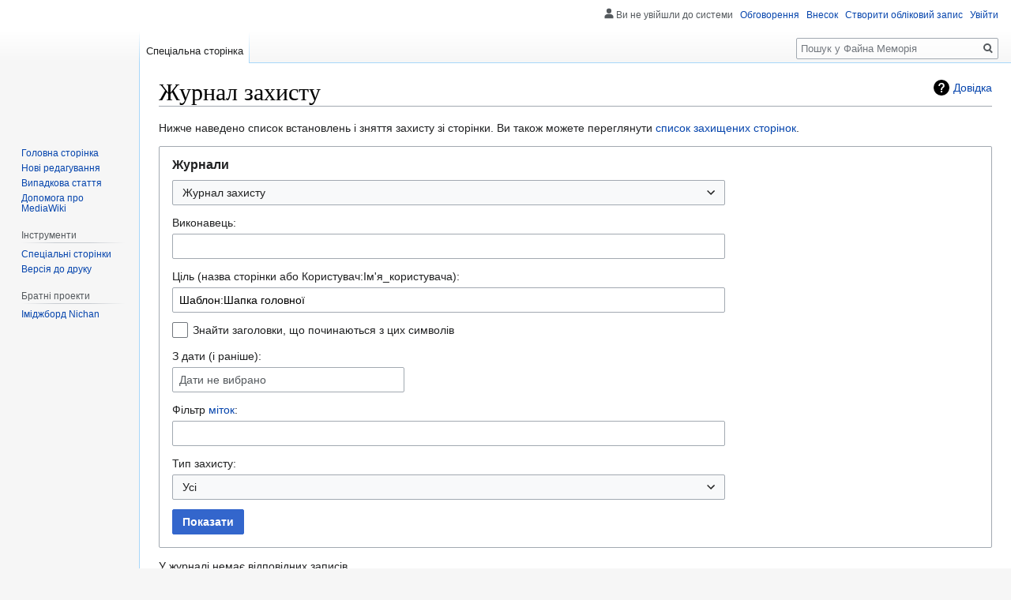

--- FILE ---
content_type: text/html; charset=UTF-8
request_url: https://ukrmemoria.com/index.php?title=%D0%A1%D0%BF%D0%B5%D1%86%D1%96%D0%B0%D0%BB%D1%8C%D0%BD%D0%B0:%D0%96%D1%83%D1%80%D0%BD%D0%B0%D0%BB%D0%B8&type=protect&page=%D0%A8%D0%B0%D0%B1%D0%BB%D0%BE%D0%BD%3A%D0%A8%D0%B0%D0%BF%D0%BA%D0%B0+%D0%B3%D0%BE%D0%BB%D0%BE%D0%B2%D0%BD%D0%BE%D1%97
body_size: 7663
content:

<!DOCTYPE html>
<html class="client-nojs" lang="uk" dir="ltr">
<head>
<meta charset="UTF-8"/>
<title>Журнал захисту — Файна Меморія</title>
<script>document.documentElement.className="client-js";RLCONF={"wgBreakFrames":!0,"wgSeparatorTransformTable":[",\t."," \t,"],"wgDigitTransformTable":["",""],"wgDefaultDateFormat":"dmy","wgMonthNames":["","січень","лютий","березень","квітень","травень","червень","липень","серпень","вересень","жовтень","листопад","грудень"],"wgRequestId":"ccfbeee4f0e252ec2827d78c","wgCSPNonce":!1,"wgCanonicalNamespace":"Special","wgCanonicalSpecialPageName":"Log","wgNamespaceNumber":-1,"wgPageName":"Спеціальна:Журнали","wgTitle":"Журнали","wgCurRevisionId":0,"wgRevisionId":0,"wgArticleId":0,"wgIsArticle":!1,"wgIsRedirect":!1,"wgAction":"view","wgUserName":null,"wgUserGroups":["*"],"wgCategories":[],"wgPageContentLanguage":"uk","wgPageContentModel":"wikitext","wgRelevantPageName":"Спеціальна:Журнали","wgRelevantArticleId":0,"wgIsProbablyEditable":!1,
"wgRelevantPageIsProbablyEditable":!1,"wgMediaViewerOnClick":!0,"wgMediaViewerEnabledByDefault":!0};RLSTATE={"site.styles":"ready","noscript":"ready","user.styles":"ready","user":"ready","user.options":"loading","mediawiki.interface.helpers.styles":"ready","mediawiki.helplink":"ready","oojs-ui-core.styles":"ready","oojs-ui.styles.indicators":"ready","mediawiki.widgets.styles":"ready","oojs-ui-core.icons":"ready","mediawiki.htmlform.ooui.styles":"ready","mediawiki.htmlform.styles":"ready","mediawiki.widgets.DateInputWidget.styles":"ready","skins.vector.styles.legacy":"ready","ext.DarkMode.styles":"ready"};RLPAGEMODULES=["mediawiki.userSuggest","mediawiki.htmlform","mediawiki.htmlform.ooui","mediawiki.widgets.UserInputWidget","mediawiki.widgets","mediawiki.widgets.DateInputWidget","site","mediawiki.page.startup","mediawiki.page.ready","skins.vector.legacy.js","ext.DarkMode"];</script>
<script>(RLQ=window.RLQ||[]).push(function(){mw.loader.implement("user.options@1hzgi",function($,jQuery,require,module){/*@nomin*/mw.user.tokens.set({"patrolToken":"+\\","watchToken":"+\\","csrfToken":"+\\"});mw.user.options.set({"variant":"uk"});
});});</script>
<link rel="stylesheet" href="/load.php?lang=uk&amp;modules=ext.DarkMode.styles%7Cmediawiki.helplink%7Cmediawiki.htmlform.ooui.styles%7Cmediawiki.htmlform.styles%7Cmediawiki.interface.helpers.styles%7Cmediawiki.widgets.DateInputWidget.styles%7Cmediawiki.widgets.styles%7Coojs-ui-core.icons%2Cstyles%7Coojs-ui.styles.indicators%7Cskins.vector.styles.legacy&amp;only=styles&amp;skin=vector"/>
<script async="" src="/load.php?lang=uk&amp;modules=startup&amp;only=scripts&amp;raw=1&amp;skin=vector"></script>
<meta name="ResourceLoaderDynamicStyles" content=""/>
<link rel="stylesheet" href="/load.php?lang=uk&amp;modules=site.styles&amp;only=styles&amp;skin=vector"/>
<meta name="generator" content="MediaWiki 1.35.2"/>
<meta name="robots" content="noindex,nofollow"/>
<link rel="shortcut icon" href="/fm.ico"/>
<link rel="search" type="application/opensearchdescription+xml" href="/opensearch_desc.php" title="Файна Меморія (uk)"/>
<link rel="EditURI" type="application/rsd+xml" href="https://ukrmemoria.com/api.php?action=rsd" />
<link rel="alternate" type="application/atom+xml" title="Файна Меморія — Atom-стрічка" href="/index.php?title=%D0%A1%D0%BF%D0%B5%D1%86%D1%96%D0%B0%D0%BB%D1%8C%D0%BD%D0%B0:%D0%9D%D0%BE%D0%B2%D1%96_%D1%80%D0%B5%D0%B4%D0%B0%D0%B3%D1%83%D0%B2%D0%B0%D0%BD%D0%BD%D1%8F&amp;feed=atom"/>
<!--[if lt IE 9]><script src="/resources/lib/html5shiv/html5shiv.js"></script><![endif]-->
</head>
<body class="mediawiki ltr sitedir-ltr mw-hide-empty-elt ns--1 ns-special mw-special-Log page-Спеціальна_Журнали rootpage-Спеціальна_Журнали skin-vector action-view skin-vector-legacy">
<div id="mw-page-base" class="noprint"></div>
<div id="mw-head-base" class="noprint"></div>
<div id="content" class="mw-body" role="main">
	<a id="top"></a>
	<div id="siteNotice" class="mw-body-content"></div>
	<div class="mw-indicators mw-body-content">
	<div id="mw-indicator-mw-helplink" class="mw-indicator"><a href="https://www.mediawiki.org/wiki/Special:MyLanguage/Help:Log" target="_blank" class="mw-helplink">Довідка</a></div>
	</div>
	<h1 id="firstHeading" class="firstHeading" lang="uk">Журнал захисту</h1>
	<div id="bodyContent" class="mw-body-content">
		
		<div id="contentSub"></div>
		<div id="contentSub2"></div>
		
		<div id="jump-to-nav"></div>
		<a class="mw-jump-link" href="#mw-head">Перейти до навігації</a>
		<a class="mw-jump-link" href="#searchInput">Перейти до пошуку</a>
		<div id="mw-content-text"><p>Нижче наведено список встановлень і зняття захисту зі сторінки.
Ви також можете переглянути <a href="/%D0%A1%D0%BF%D0%B5%D1%86%D1%96%D0%B0%D0%BB%D1%8C%D0%BD%D0%B0:%D0%97%D0%B0%D1%85%D0%B8%D1%89%D0%B5%D0%BD%D1%96_%D1%81%D1%82%D0%BE%D1%80%D1%96%D0%BD%D0%BA%D0%B8" title="Спеціальна:Захищені сторінки">список захищених сторінок</a>.
</p><div class='mw-htmlform-ooui-wrapper oo-ui-layout oo-ui-panelLayout oo-ui-panelLayout-padded oo-ui-panelLayout-framed'><form action='/%D0%A1%D0%BF%D0%B5%D1%86%D1%96%D0%B0%D0%BB%D1%8C%D0%BD%D0%B0:%D0%96%D1%83%D1%80%D0%BD%D0%B0%D0%BB%D0%B8' method='get' enctype='application/x-www-form-urlencoded' class='mw-htmlform mw-htmlform-ooui oo-ui-layout oo-ui-formLayout'><fieldset class='oo-ui-layout oo-ui-labelElement oo-ui-fieldsetLayout'><legend class='oo-ui-fieldsetLayout-header'><span class='oo-ui-iconElement-icon oo-ui-iconElement-noIcon'></span><span class='oo-ui-labelElement-label'>Журнали</span></legend><div class='oo-ui-fieldsetLayout-group'><div aria-disabled='false' class='oo-ui-widget oo-ui-widget-enabled'><div id='ooui-php-8' class='mw-htmlform-field-HTMLSelectField  mw-htmlform-field-autoinfuse oo-ui-layout oo-ui-fieldLayout oo-ui-fieldLayout-align-top' data-ooui='{"_":"mw.htmlform.FieldLayout","fieldWidget":{"tag":"mw-input-type"},"align":"top","helpInline":true,"$overlay":true,"classes":["mw-htmlform-field-HTMLSelectField","","mw-htmlform-field-autoinfuse"]}'><div class='oo-ui-fieldLayout-body'><span class='oo-ui-fieldLayout-header'><label for='ooui-php-1' class='oo-ui-labelElement-label'></label></span><div class='oo-ui-fieldLayout-field'><div id='mw-input-type' aria-disabled='false' class='oo-ui-widget oo-ui-widget-enabled oo-ui-inputWidget oo-ui-dropdownInputWidget oo-ui-dropdownInputWidget-php' data-ooui='{"_":"OO.ui.DropdownInputWidget","options":[{"data":"","label":"\u0423\u0441\u0456 \u043f\u0443\u0431\u043b\u0456\u0447\u043d\u0456 \u0436\u0443\u0440\u043d\u0430\u043b\u0438"},{"data":"block","label":"\u0416\u0443\u0440\u043d\u0430\u043b \u0431\u043b\u043e\u043a\u0443\u0432\u0430\u043d\u044c"},{"data":"delete","label":"\u0416\u0443\u0440\u043d\u0430\u043b \u0432\u0438\u043b\u0443\u0447\u0435\u043d\u044c"},{"data":"upload","label":"\u0416\u0443\u0440\u043d\u0430\u043b \u0437\u0430\u0432\u0430\u043d\u0442\u0430\u0436\u0435\u043d\u044c"},{"data":"protect","label":"\u0416\u0443\u0440\u043d\u0430\u043b \u0437\u0430\u0445\u0438\u0441\u0442\u0443"},{"data":"contentmodel","label":"\u0416\u0443\u0440\u043d\u0430\u043b \u0437\u043c\u0456\u043d \u043c\u043e\u0434\u0435\u043b\u0456 \u0432\u043c\u0456\u0441\u0442\u0443"},{"data":"tag","label":"\u0416\u0443\u0440\u043d\u0430\u043b \u043c\u0456\u0442\u043e\u043a"},{"data":"newusers","label":"\u0416\u0443\u0440\u043d\u0430\u043b \u043d\u043e\u0432\u0438\u0445 \u043a\u043e\u0440\u0438\u0441\u0442\u0443\u0432\u0430\u0447\u0456\u0432"},{"data":"merge","label":"\u0416\u0443\u0440\u043d\u0430\u043b \u043e\u0431&#039;\u0454\u0434\u043d\u0430\u043d\u044c"},{"data":"patrol","label":"\u0416\u0443\u0440\u043d\u0430\u043b \u043f\u0430\u0442\u0440\u0443\u043b\u044e\u0432\u0430\u043d\u043d\u044f"},{"data":"move","label":"\u0416\u0443\u0440\u043d\u0430\u043b \u043f\u0435\u0440\u0435\u0439\u043c\u0435\u043d\u0443\u0432\u0430\u043d\u044c"},{"data":"renameuser","label":"\u0416\u0443\u0440\u043d\u0430\u043b \u043f\u0435\u0440\u0435\u0439\u043c\u0435\u043d\u0443\u0432\u0430\u043d\u044c \u043a\u043e\u0440\u0438\u0441\u0442\u0443\u0432\u0430\u0447\u0456\u0432"},{"data":"rights","label":"\u0416\u0443\u0440\u043d\u0430\u043b \u043f\u0440\u0430\u0432 \u043a\u043e\u0440\u0438\u0441\u0442\u0443\u0432\u0430\u0447\u0430"},{"data":"create","label":"\u0416\u0443\u0440\u043d\u0430\u043b \u0441\u0442\u0432\u043e\u0440\u0435\u043d\u043d\u044f \u0441\u0442\u043e\u0440\u0456\u043d\u043e\u043a"},{"data":"interwiki","label":"\u0416\u0443\u0440\u043d\u0430\u043b \u0442\u0430\u0431\u043b\u0438\u0446\u0456 \u0456\u043d\u0442\u0435\u0440\u0432\u0456\u043a\u0456"},{"data":"managetags","label":"\u0416\u0443\u0440\u043d\u0430\u043b \u0443\u043f\u0440\u0430\u0432\u043b\u0456\u043d\u043d\u044f \u043c\u0456\u0442\u043a\u0430\u043c\u0438"},{"data":"import","label":"\u0416\u0443\u0440\u043d\u0430\u043b \u0456\u043c\u043f\u043e\u0440\u0442\u0443"}],"$overlay":true,"name":"type","value":"protect","inputId":"ooui-php-1"}'><select tabindex='0' aria-disabled='false' name='type' id='ooui-php-1' class='oo-ui-inputWidget-input oo-ui-indicator-down'><option value=''>Усі публічні журнали</option><option value='block'>Журнал блокувань</option><option value='delete'>Журнал вилучень</option><option value='upload'>Журнал завантажень</option><option value='protect' selected='selected'>Журнал захисту</option><option value='contentmodel'>Журнал змін моделі вмісту</option><option value='tag'>Журнал міток</option><option value='newusers'>Журнал нових користувачів</option><option value='merge'>Журнал об'єднань</option><option value='patrol'>Журнал патрулювання</option><option value='move'>Журнал перейменувань</option><option value='renameuser'>Журнал перейменувань користувачів</option><option value='rights'>Журнал прав користувача</option><option value='create'>Журнал створення сторінок</option><option value='interwiki'>Журнал таблиці інтервікі</option><option value='managetags'>Журнал управління мітками</option><option value='import'>Журнал імпорту</option></select></div></div></div></div><div data-mw-modules='mediawiki.widgets.UserInputWidget' id='ooui-php-9' class='mw-htmlform-field-HTMLUserTextField  mw-htmlform-field-autoinfuse oo-ui-layout oo-ui-labelElement oo-ui-fieldLayout oo-ui-fieldLayout-align-top' data-ooui='{"_":"mw.htmlform.FieldLayout","fieldWidget":{"tag":"mw-input-user"},"align":"top","helpInline":true,"$overlay":true,"label":{"html":"\u0412\u0438\u043a\u043e\u043d\u0430\u0432\u0435\u0446\u044c:"},"classes":["mw-htmlform-field-HTMLUserTextField","","mw-htmlform-field-autoinfuse"]}'><div class='oo-ui-fieldLayout-body'><span class='oo-ui-fieldLayout-header'><label for='ooui-php-2' class='oo-ui-labelElement-label'>Виконавець:</label></span><div class='oo-ui-fieldLayout-field'><div id='mw-input-user' aria-disabled='false' class='oo-ui-widget oo-ui-widget-enabled oo-ui-inputWidget oo-ui-textInputWidget oo-ui-textInputWidget-type-text oo-ui-textInputWidget-php mw-widget-userInputWidget' data-ooui='{"_":"mw.widgets.UserInputWidget","$overlay":true,"name":"user","inputId":"ooui-php-2"}'><input type='text' tabindex='0' aria-disabled='false' name='user' value='' id='ooui-php-2' class='oo-ui-inputWidget-input' /><span class='oo-ui-iconElement-icon oo-ui-iconElement-noIcon'></span><span class='oo-ui-indicatorElement-indicator oo-ui-indicatorElement-noIndicator'></span></div></div></div></div><div data-mw-modules='mediawiki.widgets' id='ooui-php-10' class='mw-htmlform-field-HTMLTitleTextField  mw-htmlform-field-autoinfuse oo-ui-layout oo-ui-labelElement oo-ui-fieldLayout oo-ui-fieldLayout-align-top' data-ooui='{"_":"mw.htmlform.FieldLayout","fieldWidget":{"tag":"mw-input-page"},"align":"top","helpInline":true,"$overlay":true,"label":{"html":"\u0426\u0456\u043b\u044c (\u043d\u0430\u0437\u0432\u0430 \u0441\u0442\u043e\u0440\u0456\u043d\u043a\u0438 \u0430\u0431\u043e \u041a\u043e\u0440\u0438\u0441\u0442\u0443\u0432\u0430\u0447:\u0406\u043c&#039;\u044f_\u043a\u043e\u0440\u0438\u0441\u0442\u0443\u0432\u0430\u0447\u0430):"},"classes":["mw-htmlform-field-HTMLTitleTextField","","mw-htmlform-field-autoinfuse"]}'><div class='oo-ui-fieldLayout-body'><span class='oo-ui-fieldLayout-header'><label for='ooui-php-3' class='oo-ui-labelElement-label'>Ціль (назва сторінки або Користувач:Ім'я_користувача):</label></span><div class='oo-ui-fieldLayout-field'><div id='mw-input-page' aria-disabled='false' class='oo-ui-widget oo-ui-widget-enabled oo-ui-inputWidget oo-ui-textInputWidget oo-ui-textInputWidget-type-text oo-ui-textInputWidget-php mw-widget-titleInputWidget' data-ooui='{"_":"mw.widgets.TitleInputWidget","relative":false,"$overlay":true,"maxLength":255,"name":"page","value":"\u0428\u0430\u0431\u043b\u043e\u043d:\u0428\u0430\u043f\u043a\u0430 \u0433\u043e\u043b\u043e\u0432\u043d\u043e\u0457","inputId":"ooui-php-3"}'><input type='text' tabindex='0' aria-disabled='false' name='page' value='Шаблон:Шапка головної' maxlength='255' id='ooui-php-3' class='oo-ui-inputWidget-input' /><span class='oo-ui-iconElement-icon oo-ui-iconElement-noIcon'></span><span class='oo-ui-indicatorElement-indicator oo-ui-indicatorElement-noIndicator'></span></div></div></div></div><div id='ooui-php-11' class='mw-htmlform-field-HTMLCheckField  oo-ui-layout oo-ui-labelElement oo-ui-fieldLayout oo-ui-fieldLayout-align-inline' data-ooui='{"_":"mw.htmlform.FieldLayout","fieldWidget":{"tag":"mw-input-pattern"},"align":"inline","helpInline":true,"$overlay":true,"label":{"html":"\u0417\u043d\u0430\u0439\u0442\u0438 \u0437\u0430\u0433\u043e\u043b\u043e\u0432\u043a\u0438, \u0449\u043e \u043f\u043e\u0447\u0438\u043d\u0430\u044e\u0442\u044c\u0441\u044f \u0437 \u0446\u0438\u0445 \u0441\u0438\u043c\u0432\u043e\u043b\u0456\u0432"},"classes":["mw-htmlform-field-HTMLCheckField",""]}'><div class='oo-ui-fieldLayout-body'><span class='oo-ui-fieldLayout-field'><span id='mw-input-pattern' aria-disabled='false' class='oo-ui-widget oo-ui-widget-enabled oo-ui-inputWidget oo-ui-checkboxInputWidget' data-ooui='{"_":"OO.ui.CheckboxInputWidget","name":"pattern","value":"1","inputId":"ooui-php-4"}'><input type='checkbox' tabindex='0' aria-disabled='false' name='pattern' value='1' id='ooui-php-4' class='oo-ui-inputWidget-input' /><span aria-disabled='false' class='oo-ui-checkboxInputWidget-checkIcon oo-ui-widget oo-ui-widget-enabled oo-ui-iconElement-icon oo-ui-icon-check oo-ui-iconElement oo-ui-labelElement-invisible oo-ui-iconWidget oo-ui-image-invert'></span></span></span><span class='oo-ui-fieldLayout-header'><label for='ooui-php-4' class='oo-ui-labelElement-label'>Знайти заголовки, що починаються з цих символів</label></span></div></div><div data-mw-modules='mediawiki.widgets.DateInputWidget' id='ooui-php-12' class='mw-htmlform-field-HTMLDateTimeField  mw-htmlform-datetime-field mw-htmlform-field-autoinfuse oo-ui-layout oo-ui-labelElement oo-ui-fieldLayout oo-ui-fieldLayout-align-top' data-ooui='{"_":"mw.htmlform.FieldLayout","fieldWidget":{"tag":"mw-input-wpdate"},"align":"top","helpInline":true,"$overlay":true,"label":{"html":"\u0417 \u0434\u0430\u0442\u0438 (\u0456 \u0440\u0430\u043d\u0456\u0448\u0435):"},"classes":["mw-htmlform-field-HTMLDateTimeField"," mw-htmlform-datetime-field","mw-htmlform-field-autoinfuse"]}'><div class='oo-ui-fieldLayout-body'><span class='oo-ui-fieldLayout-header'><label for='ooui-php-5' class='oo-ui-labelElement-label'>З дати (і раніше):</label></span><div class='oo-ui-fieldLayout-field'><div id='mw-input-wpdate' aria-disabled='false' class='oo-ui-widget oo-ui-widget-enabled oo-ui-inputWidget oo-ui-textInputWidget oo-ui-textInputWidget-type-text oo-ui-textInputWidget-php mw-widget-dateInputWidget' data-ooui='{"_":"mw.widgets.DateInputWidget","longDisplayFormat":false,"precision":"day","$overlay":true,"placeholder":"\u0420\u0420\u0420\u0420-\u041c\u041c-\u0414\u0414","name":"wpdate","inputId":"ooui-php-5"}'><input type='date' tabindex='0' aria-disabled='false' name='wpdate' value='' placeholder='РРРР-ММ-ДД' id='ooui-php-5' class='oo-ui-inputWidget-input' /><span class='oo-ui-iconElement-icon oo-ui-iconElement-noIcon'></span><span class='oo-ui-indicatorElement-indicator oo-ui-indicatorElement-noIndicator'></span></div></div></div></div><div id='ooui-php-13' class='mw-htmlform-field-HTMLTagFilter  oo-ui-layout oo-ui-labelElement oo-ui-fieldLayout oo-ui-fieldLayout-align-top' data-ooui='{"_":"mw.htmlform.FieldLayout","fieldWidget":{"tag":"tagfilter"},"align":"top","helpInline":true,"$overlay":true,"label":{"html":"\u0424\u0456\u043b\u044c\u0442\u0440&amp;#160;&lt;a href=\"\/%D0%A1%D0%BF%D0%B5%D1%86%D1%96%D0%B0%D0%BB%D1%8C%D0%BD%D0%B0:%D0%9C%D1%96%D1%82%D0%BA%D0%B8\" title=\"\u0421\u043f\u0435\u0446\u0456\u0430\u043b\u044c\u043d\u0430:\u041c\u0456\u0442\u043a\u0438\"&gt;\u043c\u0456\u0442\u043e\u043a&lt;\/a&gt;:"},"classes":["mw-htmlform-field-HTMLTagFilter",""]}'><div class='oo-ui-fieldLayout-body'><span class='oo-ui-fieldLayout-header'><label for='ooui-php-6' class='oo-ui-labelElement-label'>Фільтр&#160;<a href="/%D0%A1%D0%BF%D0%B5%D1%86%D1%96%D0%B0%D0%BB%D1%8C%D0%BD%D0%B0:%D0%9C%D1%96%D1%82%D0%BA%D0%B8" title="Спеціальна:Мітки">міток</a>:</label></span><div class='oo-ui-fieldLayout-field'><div id='tagfilter' aria-disabled='false' class='oo-ui-widget oo-ui-widget-enabled oo-ui-inputWidget oo-ui-textInputWidget oo-ui-textInputWidget-type-text oo-ui-textInputWidget-php' data-ooui='{"_":"OO.ui.TextInputWidget","name":"tagfilter","inputId":"ooui-php-6"}'><input type='text' tabindex='0' aria-disabled='false' name='tagfilter' value='' id='ooui-php-6' class='oo-ui-inputWidget-input' /><span class='oo-ui-iconElement-icon oo-ui-iconElement-noIcon'></span><span class='oo-ui-indicatorElement-indicator oo-ui-indicatorElement-noIndicator'></span></div></div></div></div><div id='ooui-php-14' class='mw-htmlform-field-HTMLSelectField  mw-htmlform-field-autoinfuse oo-ui-layout oo-ui-labelElement oo-ui-fieldLayout oo-ui-fieldLayout-align-top' data-ooui='{"_":"mw.htmlform.FieldLayout","fieldWidget":{"tag":"mw-input-subtype"},"align":"top","helpInline":true,"$overlay":true,"label":{"html":"\u0422\u0438\u043f \u0437\u0430\u0445\u0438\u0441\u0442\u0443:"},"classes":["mw-htmlform-field-HTMLSelectField","","mw-htmlform-field-autoinfuse"]}'><div class='oo-ui-fieldLayout-body'><span class='oo-ui-fieldLayout-header'><label for='ooui-php-7' class='oo-ui-labelElement-label'>Тип захисту:</label></span><div class='oo-ui-fieldLayout-field'><div id='mw-input-subtype' aria-disabled='false' class='oo-ui-widget oo-ui-widget-enabled oo-ui-inputWidget oo-ui-dropdownInputWidget oo-ui-dropdownInputWidget-php' data-ooui='{"_":"OO.ui.DropdownInputWidget","options":[{"data":"","label":"\u0423\u0441\u0456"},{"data":"protect","label":"\u0417\u0430\u0445\u0438\u0441\u0442"},{"data":"modify","label":"\u0417\u043c\u0456\u043d\u0430 \u0437\u0430\u0445\u0438\u0441\u0442\u0443"},{"data":"unprotect","label":"\u0417\u043d\u044f\u0442\u0442\u044f \u0437\u0430\u0445\u0438\u0441\u0442\u0443"},{"data":"move_prot","label":"\u041f\u0435\u0440\u0435\u043d\u0435\u0441\u0435\u043d\u043d\u044f \u0437\u0430\u0445\u0438\u0441\u0442\u0443"}],"$overlay":true,"name":"subtype","inputId":"ooui-php-7"}'><select tabindex='0' aria-disabled='false' name='subtype' id='ooui-php-7' class='oo-ui-inputWidget-input oo-ui-indicator-down'><option value='' selected='selected'>Усі</option><option value='protect'>Захист</option><option value='modify'>Зміна захисту</option><option value='unprotect'>Зняття захисту</option><option value='move_prot'>Перенесення захисту</option></select></div></div></div></div><div class="mw-htmlform-submit-buttons">
<span aria-disabled='false' id='ooui-php-15' class='mw-htmlform-submit oo-ui-widget oo-ui-widget-enabled oo-ui-inputWidget oo-ui-buttonElement oo-ui-buttonElement-framed oo-ui-labelElement oo-ui-flaggedElement-primary oo-ui-flaggedElement-progressive oo-ui-buttonInputWidget' data-ooui='{"_":"OO.ui.ButtonInputWidget","type":"submit","value":"\u041f\u043e\u043a\u0430\u0437\u0430\u0442\u0438","label":"\u041f\u043e\u043a\u0430\u0437\u0430\u0442\u0438","flags":["primary","progressive"],"classes":["mw-htmlform-submit"]}'><button type='submit' tabindex='0' aria-disabled='false' value='Показати' class='oo-ui-inputWidget-input oo-ui-buttonElement-button'><span class='oo-ui-iconElement-icon oo-ui-iconElement-noIcon oo-ui-image-invert'></span><span class='oo-ui-labelElement-label'>Показати</span><span class='oo-ui-indicatorElement-indicator oo-ui-indicatorElement-noIndicator oo-ui-image-invert'></span></button></span></div>
</div></div></fieldset></form></div><p>У журналі немає відповідних записів.
</p></div><div class="printfooter">Отримано з <a dir="ltr" href="https://ukrmemoria.com/Спеціальна:Журнали">http://ukrmemoria.com/Спеціальна:Журнали</a></div>
		<div id="catlinks" class="catlinks catlinks-allhidden" data-mw="interface"></div>
	</div>
</div>

<div id="mw-navigation">
	<h2>Навігаційне меню</h2>
	<div id="mw-head">
		<!-- Please do not use role attribute as CSS selector, it is deprecated. -->
<nav id="p-personal" class="vector-menu" aria-labelledby="p-personal-label" role="navigation" 
	 >
	<h3 id="p-personal-label">
		<span>Особисті інструменти</span>
	</h3>
	<!-- Please do not use the .body class, it is deprecated. -->
	<div class="body vector-menu-content">
		<!-- Please do not use the .menu class, it is deprecated. -->
		<ul class="vector-menu-content-list"><li id="pt-anonuserpage">Ви не увійшли до системи</li><li id="pt-anontalk"><a href="/%D0%A1%D0%BF%D0%B5%D1%86%D1%96%D0%B0%D0%BB%D1%8C%D0%BD%D0%B0:%D0%9C%D0%BE%D1%94_%D0%BE%D0%B1%D0%B3%D0%BE%D0%B2%D0%BE%D1%80%D0%B5%D0%BD%D0%BD%D1%8F" title="Обговорення редагувань з цієї IP-адреси [n]" accesskey="n">Обговорення</a></li><li id="pt-anoncontribs"><a href="/%D0%A1%D0%BF%D0%B5%D1%86%D1%96%D0%B0%D0%BB%D1%8C%D0%BD%D0%B0:%D0%9C%D1%96%D0%B9_%D0%B2%D0%BD%D0%B5%D1%81%D0%BE%D0%BA" title="Список редагувань, зроблених з цієї IP-адреси [y]" accesskey="y">Внесок</a></li><li id="pt-createaccount"><a href="/index.php?title=%D0%A1%D0%BF%D0%B5%D1%86%D1%96%D0%B0%D0%BB%D1%8C%D0%BD%D0%B0:%D0%A1%D1%82%D0%B2%D0%BE%D1%80%D0%B8%D1%82%D0%B8_%D0%BE%D0%B1%D0%BB%D1%96%D0%BA%D0%BE%D0%B2%D0%B8%D0%B9_%D0%B7%D0%B0%D0%BF%D0%B8%D1%81&amp;returnto=%D0%A1%D0%BF%D0%B5%D1%86%D1%96%D0%B0%D0%BB%D1%8C%D0%BD%D0%B0%3A%D0%96%D1%83%D1%80%D0%BD%D0%B0%D0%BB%D0%B8&amp;returntoquery=type%3Dprotect%26page%3D%25D0%25A8%25D0%25B0%25D0%25B1%25D0%25BB%25D0%25BE%25D0%25BD%253A%25D0%25A8%25D0%25B0%25D0%25BF%25D0%25BA%25D0%25B0%2B%25D0%25B3%25D0%25BE%25D0%25BB%25D0%25BE%25D0%25B2%25D0%25BD%25D0%25BE%25D1%2597" title="Пропонуємо створити обліковий запис і увійти в систему; однак, це не обов&#039;язково">Створити обліковий запис</a></li><li id="pt-login"><a href="/index.php?title=%D0%A1%D0%BF%D0%B5%D1%86%D1%96%D0%B0%D0%BB%D1%8C%D0%BD%D0%B0:%D0%92%D1%85%D1%96%D0%B4&amp;returnto=%D0%A1%D0%BF%D0%B5%D1%86%D1%96%D0%B0%D0%BB%D1%8C%D0%BD%D0%B0%3A%D0%96%D1%83%D1%80%D0%BD%D0%B0%D0%BB%D0%B8&amp;returntoquery=type%3Dprotect%26page%3D%25D0%25A8%25D0%25B0%25D0%25B1%25D0%25BB%25D0%25BE%25D0%25BD%253A%25D0%25A8%25D0%25B0%25D0%25BF%25D0%25BA%25D0%25B0%2B%25D0%25B3%25D0%25BE%25D0%25BB%25D0%25BE%25D0%25B2%25D0%25BD%25D0%25BE%25D1%2597" title="Заохочуємо Вас увійти в систему, але це необов&#039;язково. [o]" accesskey="o">Увійти</a></li></ul>
		
	</div>
</nav>


		<div id="left-navigation">
			<!-- Please do not use role attribute as CSS selector, it is deprecated. -->
<nav id="p-namespaces" class="vector-menu vector-menu-tabs vectorTabs" aria-labelledby="p-namespaces-label" role="navigation" 
	 >
	<h3 id="p-namespaces-label">
		<span>Простори назв</span>
	</h3>
	<!-- Please do not use the .body class, it is deprecated. -->
	<div class="body vector-menu-content">
		<!-- Please do not use the .menu class, it is deprecated. -->
		<ul class="vector-menu-content-list"><li id="ca-nstab-special" class="selected"><a href="/index.php?title=%D0%A1%D0%BF%D0%B5%D1%86%D1%96%D0%B0%D0%BB%D1%8C%D0%BD%D0%B0:%D0%96%D1%83%D1%80%D0%BD%D0%B0%D0%BB%D0%B8&amp;type=protect&amp;page=%D0%A8%D0%B0%D0%B1%D0%BB%D0%BE%D0%BD%3A%D0%A8%D0%B0%D0%BF%D0%BA%D0%B0+%D0%B3%D0%BE%D0%BB%D0%BE%D0%B2%D0%BD%D0%BE%D1%97" title="Це спеціальна сторінка, вона недоступна для редагування">Спеціальна сторінка</a></li></ul>
		
	</div>
</nav>


			<!-- Please do not use role attribute as CSS selector, it is deprecated. -->
<nav id="p-variants" class="vector-menu-empty emptyPortlet vector-menu vector-menu-dropdown vectorMenu" aria-labelledby="p-variants-label" role="navigation" 
	 >
	<input type="checkbox" class="vector-menu-checkbox vectorMenuCheckbox" aria-labelledby="p-variants-label" />
	<h3 id="p-variants-label">
		<span>Варіанти</span>
	</h3>
	<!-- Please do not use the .body class, it is deprecated. -->
	<div class="body vector-menu-content">
		<!-- Please do not use the .menu class, it is deprecated. -->
		<ul class="menu vector-menu-content-list"></ul>
		
	</div>
</nav>


		</div>
		<div id="right-navigation">
			<!-- Please do not use role attribute as CSS selector, it is deprecated. -->
<nav id="p-views" class="vector-menu-empty emptyPortlet vector-menu vector-menu-tabs vectorTabs" aria-labelledby="p-views-label" role="navigation" 
	 >
	<h3 id="p-views-label">
		<span>Перегляди</span>
	</h3>
	<!-- Please do not use the .body class, it is deprecated. -->
	<div class="body vector-menu-content">
		<!-- Please do not use the .menu class, it is deprecated. -->
		<ul class="vector-menu-content-list"></ul>
		
	</div>
</nav>


			<!-- Please do not use role attribute as CSS selector, it is deprecated. -->
<nav id="p-cactions" class="vector-menu-empty emptyPortlet vector-menu vector-menu-dropdown vectorMenu" aria-labelledby="p-cactions-label" role="navigation" 
	 >
	<input type="checkbox" class="vector-menu-checkbox vectorMenuCheckbox" aria-labelledby="p-cactions-label" />
	<h3 id="p-cactions-label">
		<span>Ще</span>
	</h3>
	<!-- Please do not use the .body class, it is deprecated. -->
	<div class="body vector-menu-content">
		<!-- Please do not use the .menu class, it is deprecated. -->
		<ul class="menu vector-menu-content-list"></ul>
		
	</div>
</nav>


			<div id="p-search" role="search">
	<h3 >
		<label for="searchInput">Пошук</label>
	</h3>
	<form action="/index.php" id="searchform">
		<div id="simpleSearch">
			<input type="search" name="search" placeholder="Пошук у Файна Меморія" title="Шукати у Файна Меморії [f]" accesskey="f" id="searchInput"/>
			<input type="hidden" name="title" value="Спеціальна:Пошук">
			<input type="submit" name="fulltext" value="Знайти" title="Знайти сторінки, що містять зазначений текст" id="mw-searchButton" class="searchButton mw-fallbackSearchButton"/>
			<input type="submit" name="go" value="Перейти" title="Перейти до сторінки, що має точно таку назву (якщо вона існує)" id="searchButton" class="searchButton"/>
		</div>
	</form>
</div>

		</div>
	</div>
	
<div id="mw-panel">
	<div id="p-logo" role="banner">
		<a  title="Перейти на головну сторінку" class="mw-wiki-logo" href="/%D0%93%D0%BE%D0%BB%D0%BE%D0%B2%D0%BD%D0%B0_%D1%81%D1%82%D0%BE%D1%80%D1%96%D0%BD%D0%BA%D0%B0"></a>
	</div>
	<!-- Please do not use role attribute as CSS selector, it is deprecated. -->
<nav id="p-navigation" class="vector-menu vector-menu-portal portal portal-first" aria-labelledby="p-navigation-label" role="navigation" 
	 >
	<h3 id="p-navigation-label">
		<span>Навігація</span>
	</h3>
	<!-- Please do not use the .body class, it is deprecated. -->
	<div class="body vector-menu-content">
		<!-- Please do not use the .menu class, it is deprecated. -->
		<ul class="vector-menu-content-list"><li id="n-mainpage-description"><a href="/%D0%93%D0%BE%D0%BB%D0%BE%D0%B2%D0%BD%D0%B0_%D1%81%D1%82%D0%BE%D1%80%D1%96%D0%BD%D0%BA%D0%B0" title="Перейти на головну сторінку [z]" accesskey="z">Головна сторінка</a></li><li id="n-recentchanges"><a href="/%D0%A1%D0%BF%D0%B5%D1%86%D1%96%D0%B0%D0%BB%D1%8C%D0%BD%D0%B0:%D0%9D%D0%BE%D0%B2%D1%96_%D1%80%D0%B5%D0%B4%D0%B0%D0%B3%D1%83%D0%B2%D0%B0%D0%BD%D0%BD%D1%8F" title="Список останніх змін у цій вікі [r]" accesskey="r">Нові редагування</a></li><li id="n-randompage"><a href="/%D0%A1%D0%BF%D0%B5%D1%86%D1%96%D0%B0%D0%BB%D1%8C%D0%BD%D0%B0:%D0%92%D0%B8%D0%BF%D0%B0%D0%B4%D0%BA%D0%BE%D0%B2%D0%B0_%D1%81%D1%82%D0%BE%D1%80%D1%96%D0%BD%D0%BA%D0%B0" title="Переглянути випадкову сторінку [x]" accesskey="x">Випадкова стаття</a></li><li id="n-help-mediawiki"><a href="https://www.mediawiki.org/wiki/Special:MyLanguage/Help:Contents">Допомога про MediaWiki</a></li></ul>
		
	</div>
</nav>


	<!-- Please do not use role attribute as CSS selector, it is deprecated. -->
<nav id="p-tb" class="vector-menu vector-menu-portal portal" aria-labelledby="p-tb-label" role="navigation" 
	 >
	<h3 id="p-tb-label">
		<span>Інструменти</span>
	</h3>
	<!-- Please do not use the .body class, it is deprecated. -->
	<div class="body vector-menu-content">
		<!-- Please do not use the .menu class, it is deprecated. -->
		<ul class="vector-menu-content-list"><li id="t-specialpages"><a href="/%D0%A1%D0%BF%D0%B5%D1%86%D1%96%D0%B0%D0%BB%D1%8C%D0%BD%D0%B0:%D0%A1%D0%BF%D0%B5%D1%86%D1%96%D0%B0%D0%BB%D1%8C%D0%BD%D1%96_%D1%81%D1%82%D0%BE%D1%80%D1%96%D0%BD%D0%BA%D0%B8" title="Перелік спеціальних сторінок [q]" accesskey="q">Спеціальні сторінки</a></li><li id="t-print"><a href="javascript:print();" rel="alternate" title="Версія цієї сторінки для друку [p]" accesskey="p">Версія до друку</a></li></ul>
		
	</div>
</nav>

<!-- Please do not use role attribute as CSS selector, it is deprecated. -->
<nav id="p-Братні проекти" class="vector-menu vector-menu-portal portal" aria-labelledby="p-Братні проекти-label" role="navigation" 
	 >
	<h3 id="p-Братні проекти-label">
		<span>Братні проекти</span>
	</h3>
	<!-- Please do not use the .body class, it is deprecated. -->
	<div class="body vector-menu-content">
		<!-- Please do not use the .menu class, it is deprecated. -->
		<ul class="vector-menu-content-list"><li id="n-.D0.86.D0.BC.D1.96.D0.B4.D0.B6.D0.B1.D0.BE.D1.80.D0.B4-Nichan"><a href="http://nichan.net" rel="nofollow">Іміджборд Nichan</a></li></ul>
		
	</div>
</nav>


	
</div>

</div>

<footer id="footer" class="mw-footer" role="contentinfo" >
	<ul id="footer-places" >
		<li id="footer-places-privacy"><a href="/%D0%A4%D0%B0%D0%B9%D0%BD%D0%B0_%D0%9C%D0%B5%D0%BC%D0%BE%D1%80%D1%96%D1%8F:%D0%9F%D0%BE%D0%BB%D1%96%D1%82%D0%B8%D0%BA%D0%B0_%D0%BA%D0%BE%D0%BD%D1%84%D1%96%D0%B4%D0%B5%D0%BD%D1%86%D1%96%D0%B9%D0%BD%D0%BE%D1%81%D1%82%D1%96" title="Файна Меморія:Політика конфіденційності">Політика конфіденційності</a></li>
		<li id="footer-places-about"><a href="/%D0%A4%D0%B0%D0%B9%D0%BD%D0%B0_%D0%9C%D0%B5%D0%BC%D0%BE%D1%80%D1%96%D1%8F:%D0%9F%D1%80%D0%BE" title="Файна Меморія:Про">Про Файна Меморію</a></li>
		<li id="footer-places-disclaimer"><a href="/%D0%A4%D0%B0%D0%B9%D0%BD%D0%B0_%D0%9C%D0%B5%D0%BC%D0%BE%D1%80%D1%96%D1%8F:%D0%92%D1%96%D0%B4%D0%BC%D0%BE%D0%B2%D0%B0_%D0%B2%D1%96%D0%B4_%D0%B2%D1%96%D0%B4%D0%BF%D0%BE%D0%B2%D1%96%D0%B4%D0%B0%D0%BB%D1%8C%D0%BD%D0%BE%D1%81%D1%82%D1%96" title="Файна Меморія:Відмова від відповідальності">Відмова від відповідальності</a></li>
		<li id="footer-places-darkmode-link"><a href="#">Темний режим</a></li>
	</ul>
	<ul id="footer-icons" class="noprint">
		<li id="footer-poweredbyico"><a href="https://www.mediawiki.org/"><img src="/resources/assets/poweredby_mediawiki_88x31.png" alt="Powered by MediaWiki" srcset="/resources/assets/poweredby_mediawiki_132x47.png 1.5x, /resources/assets/poweredby_mediawiki_176x62.png 2x" width="88" height="31" loading="lazy"/></a></li>
	</ul>
	<div style="clear: both;"></div>
</footer>



<script>(RLQ=window.RLQ||[]).push(function(){mw.config.set({"wgBackendResponseTime":80});});</script><script defer src="https://static.cloudflareinsights.com/beacon.min.js/vcd15cbe7772f49c399c6a5babf22c1241717689176015" integrity="sha512-ZpsOmlRQV6y907TI0dKBHq9Md29nnaEIPlkf84rnaERnq6zvWvPUqr2ft8M1aS28oN72PdrCzSjY4U6VaAw1EQ==" data-cf-beacon='{"version":"2024.11.0","token":"5e34992eecae49ec94a21d81d8907e79","r":1,"server_timing":{"name":{"cfCacheStatus":true,"cfEdge":true,"cfExtPri":true,"cfL4":true,"cfOrigin":true,"cfSpeedBrain":true},"location_startswith":null}}' crossorigin="anonymous"></script>
</body></html>


--- FILE ---
content_type: text/css; charset=utf-8
request_url: https://ukrmemoria.com/load.php?lang=uk&modules=site.styles&only=styles&skin=vector
body_size: 579
content:
.lj_user{padding-left:17px;background:url(http://ukrmemoria.com/w/images/2/27/Userinfo.gif) no-repeat left center;white-space:nowrap}.lj_community{padding-left:18px;background:url(http://ukrmemoria.com/w/images/0/01/Community.gif) no-repeat left center;white-space:nowrap}table.navbox{border:1px solid #aaa;width:100%;margin:auto;clear:both;font-size:88%;text-align:center;padding:1px}table.navbox + table.navbox{margin-top:-1px}.navbox-title,.navbox-abovebelow,table.navbox th{text-align:center;padding-left:1em;padding-right:1em}.navbox-group{white-space:nowrap;text-align:right;font-weight:bold;padding-left:1em;padding-right:1em}.navbox,.navbox-subgroup{background:#fdfdfd}.navbox-list{border-color:#fdfdfd}.navbox-title,table.navbox th{background:#ccccff}.navbox-abovebelow,.navbox-group,.navbox-subgroup .navbox-title{background:#ddddff}.navbox-subgroup .navbox-group,.navbox-subgroup .navbox-abovebelow{background:#e6e6ff}.navbox-even{background:#f7f7f7}.navbox-odd{background:transparent}.collapseButton{float:right;font-weight:normal;text-align:right;width:auto}.allpagesredirect{font-style:italic}.spoiler,.spoiler a,.spoiler a:visited{cursor:help;-khtml-opacity:0.0;-moz-opacity:0.0;filter:alpha(opacity=0);opacity:0.0;background:white;color:white}.spoiler:hover,.spoiler:hover a,.spoiler:hover a:visited{-khtml-opacity:1.0;-moz-opacity:1.0;filter:alpha(opacity=100);opacity:1.0;background:transparent}.spoiler:hover{color:black}.spoiler:hover a{color:#002BB8}.spoiler:hover a:visited{color:#5A3696}.bodytext{text-align:left}.ot_left{vertical-align:top;width:70%}.ot_right{vertical-align:top;width:30%}.it_left,.it_right{width:100%;border:1px solid #225588;text-align:center;background:#E6F3FF;border-radius:5px;-moz-border-radius:5px}.it_left{float:left}.it_right{float:right}.mh_mid,.mh_top,.mh_oneleft,.mh_twoleft,.mh_bottomleft,.mh_topright,.mh_topleft,.mh_bottom{background:#88BBFF;font-size:120%;text-align:center}.mh_top{border-radius:3px 3px 0px 0px;-moz-border-radius:3px 3px 0px 0px}.mh_topright{border-radius:0px 3px 0px 0px;-moz-border-radius:0px 3px 0px 0px}.mh_topleft{border-radius:3px 0px 0px 0px;-moz-border-radius:3px 0px 0px 0px}.mh_oneleft,.mh_twoleft,.mh_bottomleft,.mh_bottomleft_centered{font-size:100%;width:10% }.mh_bottomleft_centered{background:#88BBFF}.mh_twoleft,.mh_bottomleft,.mh_bottomleft_centered{text-align:right;cell-padding:4px}.mh_bottomleft,.mh_bottomleft_centered{border-radius:0px 0px 0px 3px;-moz-border-radius:0px 0px 0px 3px}.mh_bottom{border-radius:0px 0px 3px 3px;-moz-border-radius:0px 0px 3px 3px}.iconcells,.ic_bottomright{vertical-align:top;border:1px solid #88BBFF;padding:2px;width:12%}.ic_bottomright{border-radius:0px 0px 3px 0px;-moz-border-radius:0px 0px 3px 0px}.fm_header{font-size:110%}.fm_section{width:100%;background:#E6F3FF;border:0px}.fm_cells{vertical-align:top;width:33%;border:1px solid #88BBFF}.fm_cells,.fm_section,.fm_header,.iconcells,.ic_bottomright,.mh_bottomleft_centered{text-align:center}body.page-Головна .firstHeading{display:none}.my-buttons{}.my-buttons a{color:black;background-color:#c0d0e0 ;font-family:monospace;font-size:105%;text-decoration:none;border:thin #069 outset;line-spacing:5pt;padding-left:.2em;padding-right:.2em}.my-buttons a:hover{background-color:#d0e0f0;border-style:outset}.my-buttons a:active{background-color:#e0f0e0;border-style:inset}#firstHeading{font:30px Tahoma}.mw-body-content h2{font:24px Tahoma}